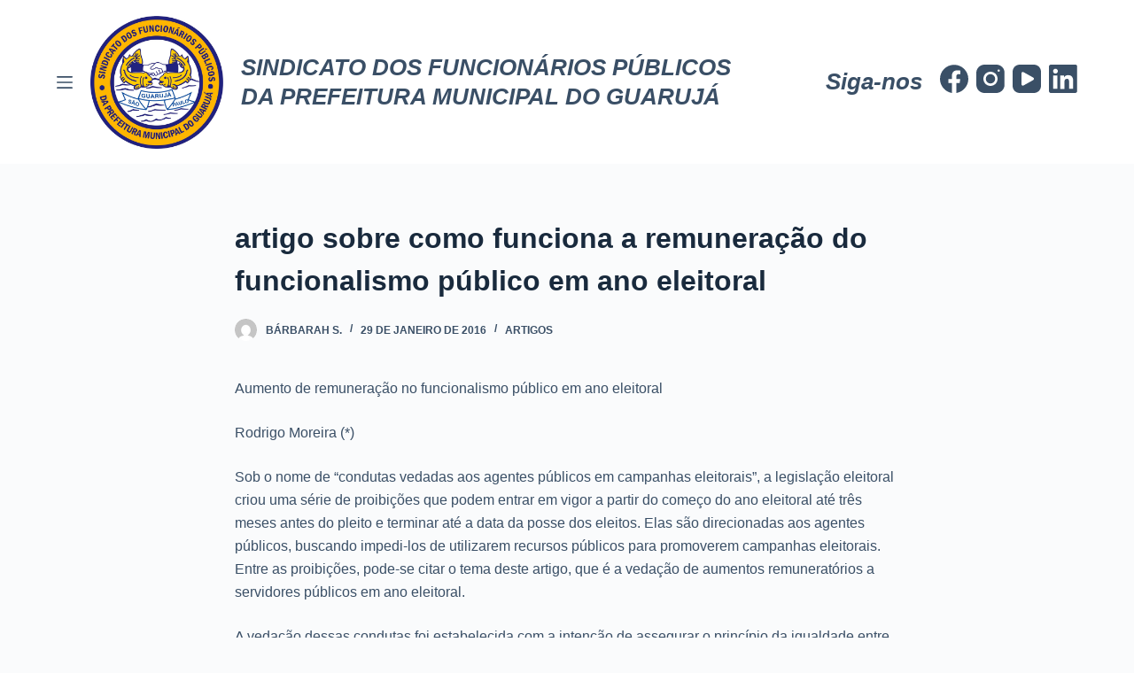

--- FILE ---
content_type: text/html; charset=UTF-8
request_url: https://sindservguaruja.org.br/3747-2/
body_size: 10654
content:

<!doctype html>
<html lang="pt-BR">
<head>
	
	<meta charset="UTF-8">
	<meta name="viewport" content="width=device-width, initial-scale=1, maximum-scale=5, viewport-fit=cover">
	<link rel="profile" href="https://gmpg.org/xfn/11">

	<title>artigo sobre como funciona a remuneração do funcionalismo público em ano eleitoral &#8211; SINDSERV Guarujá</title>
<meta name='robots' content='max-image-preview:large' />
<link rel='dns-prefetch' href='//s.w.org' />
<link rel="alternate" type="application/rss+xml" title="Feed para SINDSERV Guarujá &raquo;" href="https://sindservguaruja.org.br/feed/" />
<link rel="alternate" type="application/rss+xml" title="Feed de comentários para SINDSERV Guarujá &raquo;" href="https://sindservguaruja.org.br/comments/feed/" />
<link rel='stylesheet' id='blocksy-dynamic-global-css'  href='https://sindservguaruja.org.br/wp-content/uploads/blocksy/css/global.css?ver=60139' media='all' />
<link rel='stylesheet' id='wp-block-library-css'  href='https://sindservguaruja.org.br/wp-includes/css/dist/block-library/style.min.css?ver=5.8.12' media='all' />
<link rel='stylesheet' id='ct-main-styles-css'  href='https://sindservguaruja.org.br/wp-content/themes/blocksy/static/bundle/main.min.css?ver=1.8.5.1' media='all' />
<link rel='stylesheet' id='ct-page-title-styles-css'  href='https://sindservguaruja.org.br/wp-content/themes/blocksy/static/bundle/page-title.min.css?ver=1.8.5.1' media='all' />
<link rel='stylesheet' id='ct-back-to-top-styles-css'  href='https://sindservguaruja.org.br/wp-content/themes/blocksy/static/bundle/back-to-top.min.css?ver=1.8.5.1' media='all' />
<link rel='stylesheet' id='ct-elementor-styles-css'  href='https://sindservguaruja.org.br/wp-content/themes/blocksy/static/bundle/elementor-frontend.min.css?ver=1.8.5.1' media='all' />
<script src='https://sindservguaruja.org.br/wp-includes/js/jquery/jquery.min.js?ver=3.6.0' id='jquery-core-js'></script>
<script src='https://sindservguaruja.org.br/wp-includes/js/jquery/jquery-migrate.min.js?ver=3.3.2' id='jquery-migrate-js'></script>
<link rel="https://api.w.org/" href="https://sindservguaruja.org.br/wp-json/" /><link rel="alternate" type="application/json" href="https://sindservguaruja.org.br/wp-json/wp/v2/posts/3747" /><link rel="EditURI" type="application/rsd+xml" title="RSD" href="https://sindservguaruja.org.br/xmlrpc.php?rsd" />
<link rel="wlwmanifest" type="application/wlwmanifest+xml" href="https://sindservguaruja.org.br/wp-includes/wlwmanifest.xml" /> 
<meta name="generator" content="WordPress 5.8.12" />
<link rel="canonical" href="https://sindservguaruja.org.br/3747-2/" />
<link rel='shortlink' href='https://sindservguaruja.org.br/?p=3747' />
<link rel="alternate" type="application/json+oembed" href="https://sindservguaruja.org.br/wp-json/oembed/1.0/embed?url=https%3A%2F%2Fsindservguaruja.org.br%2F3747-2%2F" />
<link rel="alternate" type="text/xml+oembed" href="https://sindservguaruja.org.br/wp-json/oembed/1.0/embed?url=https%3A%2F%2Fsindservguaruja.org.br%2F3747-2%2F&#038;format=xml" />
<noscript><link rel='stylesheet' href='https://sindservguaruja.org.br/wp-content/themes/blocksy/static/bundle/no-scripts.min.css' type='text/css' /></noscript>
<style>.recentcomments a{display:inline !important;padding:0 !important;margin:0 !important;}</style><link rel="icon" href="https://sindservguaruja.org.br/wp-content/uploads/2021/08/cropped-logo-1-32x32.png" sizes="32x32" />
<link rel="icon" href="https://sindservguaruja.org.br/wp-content/uploads/2021/08/cropped-logo-1-192x192.png" sizes="192x192" />
<link rel="apple-touch-icon" href="https://sindservguaruja.org.br/wp-content/uploads/2021/08/cropped-logo-1-180x180.png" />
<meta name="msapplication-TileImage" content="https://sindservguaruja.org.br/wp-content/uploads/2021/08/cropped-logo-1-270x270.png" />
	</head>

<body class="post-template-default single single-post postid-3747 single-format-standard wp-custom-logo wp-embed-responsive elementor-default elementor-kit-6 ct-loading ct-elementor-default-template" data-link="type-2" data-prefix="single_blog_post" data-header="type-1:sticky" data-footer="type-1" itemscope="itemscope" itemtype="https://schema.org/Blog" >

<a class="skip-link show-on-focus" href="#main">
	Pular para o conteúdo</a>


<div id="main-container">
	<header id="header" class="ct-header" data-id="type-1" itemscope="" itemtype="https://schema.org/WPHeader" ><div data-device="desktop" ><div class="ct-sticky-container"><div data-sticky="shrink"><div data-row="middle" data-column-set="2" ><div class="ct-container" ><div data-column="start" data-placements="1" ><div data-items="primary" >
<a
	href="#offcanvas"
	class="ct-header-trigger"
	data-design="simple"
	data-label="right"
	aria-label="Menu"
	data-id="trigger" >

	<span class="ct-label ct-hidden-sm ct-hidden-md ct-hidden-lg">Menu</span>

	<svg
		class="ct-trigger ct-icon"
		width="18" height="14" viewBox="0 0 18 14"
		aria-label="Off-canvas trigger icon"
		data-type="type-1">

		<rect y="0.00" width="18" height="1.7" rx="1"/>
		<rect y="6.15" width="18" height="1.7" rx="1"/>
		<rect y="12.3" width="18" height="1.7" rx="1"/>
	</svg>

</a>

<div	class="site-branding"
	data-id="logo" 		itemscope="itemscope" itemtype="https://schema.org/Organization" >

			<a href="https://sindservguaruja.org.br/" class="site-logo-container" rel="home"><img width="1080" height="1080" src="https://sindservguaruja.org.br/wp-content/uploads/2025/02/309200869_515853497215957_5769910467040857074_n.jpg" class="default-logo" alt="SINDSERV Guarujá" loading="lazy" /></a>	
	</div>


<div
	class="ct-header-text "
	data-id="text" >
	<div class="entry-content">
		<p>SINDICATO DOS FUNCIONÁRIOS PÚBLICOS<br />DA PREFEITURA MUNICIPAL DO GUARUJÁ</p>	</div>
</div>
</div></div><div data-column="end" data-placements="1" ><div data-items="primary" >
<div
	class="ct-header-text "
	data-id="dtO-dH" >
	<div class="entry-content">
		<p>Siga-nos</p>	</div>
</div>

<div
	class="ct-header-socials "
	data-id="socials" >

	
		<div class="ct-social-box" data-icon-size="custom" data-color="custom" data-icons-type="simple" >
			
			
							
				<a href="https://www.facebook.com/SindicatoGuaruja/" data-network="facebook" aria-label="Facebook" >
					<span class="ct-icon-container" >
				<svg
				class="ct-icon"
				width="20px"
				height="20px"
				viewBox="0 0 20 20"
				aria-label="Facebook Icon">
					<path d="M20,10.1c0-5.5-4.5-10-10-10S0,4.5,0,10.1c0,5,3.7,9.1,8.4,9.9v-7H5.9v-2.9h2.5V7.9C8.4,5.4,9.9,4,12.2,4c1.1,0,2.2,0.2,2.2,0.2v2.5h-1.3c-1.2,0-1.6,0.8-1.6,1.6v1.9h2.8L13.9,13h-2.3v7C16.3,19.2,20,15.1,20,10.1z"/>
				</svg>
			</span><span class="ct-label" hidden="" >Facebook</span>				</a>
							
				<a href="https://www.instagram.com/sindicatoguaruja/?igsh=MXUwMzNycDFraWZsZg%3D%3D&amp;utm_source=qr#" data-network="instagram" aria-label="Instagram" >
					<span class="ct-icon-container" >
				<svg
				class="ct-icon"
				width="20"
				height="20"
				viewBox="0 0 20 20"
				aria-label="Instagram Icon">
					<circle cx="10" cy="10" r="3.3"/>
					<path d="M14.2,0H5.8C2.6,0,0,2.6,0,5.8v8.3C0,17.4,2.6,20,5.8,20h8.3c3.2,0,5.8-2.6,5.8-5.8V5.8C20,2.6,17.4,0,14.2,0zM10,15c-2.8,0-5-2.2-5-5s2.2-5,5-5s5,2.2,5,5S12.8,15,10,15z M15.8,5C15.4,5,15,4.6,15,4.2s0.4-0.8,0.8-0.8s0.8,0.4,0.8,0.8S16.3,5,15.8,5z"/>
				</svg>
			</span><span class="ct-label" hidden="" >Instagram</span>				</a>
							
				<a href="https://www.youtube.com/channel/UCD8SaHQuWyBau0m7cl4oXBg/featured" data-network="youtube" aria-label="YouTube" >
					<span class="ct-icon-container" >
				<svg
				class="ct-icon"
				width="20"
				height="20"
				viewbox="0 0 20 20"
				aria-label="YouTube Icon">
					<path d="M15,0H5C2.2,0,0,2.2,0,5v10c0,2.8,2.2,5,5,5h10c2.8,0,5-2.2,5-5V5C20,2.2,17.8,0,15,0z M14.5,10.9l-6.8,3.8c-0.1,0.1-0.3,0.1-0.5,0.1c-0.5,0-1-0.4-1-1l0,0V6.2c0-0.5,0.4-1,1-1c0.2,0,0.3,0,0.5,0.1l6.8,3.8c0.5,0.3,0.7,0.8,0.4,1.3C14.8,10.6,14.6,10.8,14.5,10.9z"/>
				</svg>
			</span><span class="ct-label" hidden="" >YouTube</span>				</a>
							
				<a href="#" data-network="linkedin" aria-label="LinkedIn" >
					<span class="ct-icon-container" >
				<svg
				class="ct-icon"
				width="20px"
				height="20px"
				viewBox="0 0 20 20"
				aria-label="LinkedIn Icon">
					<path d="M18.6,0H1.4C0.6,0,0,0.6,0,1.4v17.1C0,19.4,0.6,20,1.4,20h17.1c0.8,0,1.4-0.6,1.4-1.4V1.4C20,0.6,19.4,0,18.6,0z M6,17.1h-3V7.6h3L6,17.1L6,17.1zM4.6,6.3c-1,0-1.7-0.8-1.7-1.7s0.8-1.7,1.7-1.7c0.9,0,1.7,0.8,1.7,1.7C6.3,5.5,5.5,6.3,4.6,6.3z M17.2,17.1h-3v-4.6c0-1.1,0-2.5-1.5-2.5c-1.5,0-1.8,1.2-1.8,2.5v4.7h-3V7.6h2.8v1.3h0c0.4-0.8,1.4-1.5,2.8-1.5c3,0,3.6,2,3.6,4.5V17.1z"/>
				</svg>
			</span><span class="ct-label" hidden="" >LinkedIn</span>				</a>
			
			
					</div>

	
</div>
</div></div></div></div></div></div></div><div data-device="mobile" ><div class="ct-sticky-container"><div data-sticky="shrink"><div data-row="middle" data-column-set="3" ><div class="ct-container" ><div data-column="start" data-placements="1" ><div data-items="secondary" >
<a
	href="#offcanvas"
	class="ct-header-trigger"
	data-design="simple"
	data-label="right"
	aria-label="Menu"
	data-id="trigger" >

	<span class="ct-label ct-hidden-sm ct-hidden-md ct-hidden-lg">Menu</span>

	<svg
		class="ct-trigger ct-icon"
		width="18" height="14" viewBox="0 0 18 14"
		aria-label="Off-canvas trigger icon"
		data-type="type-1">

		<rect y="0.00" width="18" height="1.7" rx="1"/>
		<rect y="6.15" width="18" height="1.7" rx="1"/>
		<rect y="12.3" width="18" height="1.7" rx="1"/>
	</svg>

</a>
</div></div><div data-column="middle" ><div data-items="" >
<div	class="site-branding"
	data-id="logo" 		itemscope="itemscope" itemtype="https://schema.org/Organization" >

			<a href="https://sindservguaruja.org.br/" class="site-logo-container" rel="home"><img width="1080" height="1080" src="https://sindservguaruja.org.br/wp-content/uploads/2025/02/309200869_515853497215957_5769910467040857074_n.jpg" class="default-logo" alt="SINDSERV Guarujá" loading="lazy" /></a>	
	</div>

</div></div><div data-column="end" ></div></div></div></div></div><div data-row="bottom" data-column-set="1" ><div class="ct-container-fluid" ><div data-column="middle" ><div data-items="" >
<div
	class="ct-header-text "
	data-id="text" >
	<div class="entry-content">
		<p>SINDICATO DOS FUNCIONÁRIOS PÚBLICOS<br />DA PREFEITURA MUNICIPAL DO GUARUJÁ</p>	</div>
</div>
</div></div></div></div></div></header>
	<main id="main" class="site-main hfeed" itemscope="itemscope" itemtype="https://schema.org/CreativeWork" >

		
	<div
		class="ct-container-full"
				data-content="narrow"		data-vertical-spacing="top:bottom">

		
		
	<article
		id="post-3747"
		class="post-3747 post type-post status-publish format-standard has-post-thumbnail hentry category-artigos">

		
<div class="hero-section" data-type="type-1" >
	<header class="entry-header">
		<h1 class="page-title" title="artigo sobre como funciona a remuneração do funcionalismo público em ano eleitoral" itemprop="headline" >artigo sobre como funciona a remuneração do funcionalismo público em ano eleitoral</h1><ul class="entry-meta" data-type="simple:slash"  ><li class="meta-author" itemprop="name" ><a href="https://sindservguaruja.org.br/author/marina/" tabindex="-1" class="ct-image-container-static ct-lazy"><img data-ct-lazy="https://secure.gravatar.com/avatar/a0bb96ea27863d6eaaeac02e62b05905?s=50&d=mm&r=g" data-object-fit="~" width="25" height="25" style="height:25px" alt="Imagem padrão" ><noscript><img src="https://secure.gravatar.com/avatar/a0bb96ea27863d6eaaeac02e62b05905?s=50&d=mm&r=g" data-object-fit="~" width="25" height="25" style="height:25px" alt="Imagem padrão" ></noscript></a><a class="ct-meta-element-author" href="https://sindservguaruja.org.br/author/marina/" title="Posts de Bárbarah S." rel="author" itemprop="author" >Bárbarah S.</a></li><li class="meta-date" itemprop="datePublished" ><time class="ct-meta-element-date" datetime="2016-01-29T15:52:56-02:00" >29 de janeiro de 2016</time></li><li class="meta-categories" data-type="simple"><a href="https://sindservguaruja.org.br/category/artigos/" rel="tag" class="ct-term-3" >Artigos</a></li></ul>	</header>
</div>

		
		
		<div class="entry-content">
			<p>Aumento de remuneração no funcionalismo público em ano eleitoral</p>
<p>Rodrigo Moreira (*)</p>
<p>Sob o nome de “condutas vedadas aos agentes públicos em campanhas eleitorais”, a legislação eleitoral criou uma série de proibições que podem entrar em vigor a partir do começo do ano eleitoral até três meses antes do pleito e terminar até a data da posse dos eleitos. Elas são direcionadas aos agentes públicos, buscando impedi-los de utilizarem recursos públicos para promoverem campanhas eleitorais. Entre as proibições, pode-se citar o tema deste artigo, que é a vedação de aumentos remuneratórios a servidores públicos em ano eleitoral.</p>
<p>A vedação dessas condutas foi estabelecida com a intenção de assegurar o princípio da igualdade entre os candidatos que disputam as eleições. A título de exemplo, é proibido a esses agentes utilizar imóveis públicos, materiais ou serviços custeados pelo Estado ou ceder servidores  para qualquer finalidade ligada a eleições. Diante dos exemplos, percebe-se claramente que o uso de qualquer dos recursos citados pode afetar gravemente o resultado das eleições, desnivelando os candidatos.</p>
<p>A utilização de qualquer tipo de recurso público deve ser destinada a finalidades públicas, ou seja, esses recursos não devem ser gastos com interesses particulares, como campanhas eleitorais, por exemplo. Com base nesse motivo, existem as vedações acima comentadas. Caso um administrador utilize verba pública para promover uma campanha eleitoral, certamente estará utilizando-a ilegitimamente, pois as campanhas sempre serão de interesse particular, e as verbas públicas sempre serão de interesse público.</p>
<p>Em alguns casos, o gestor não utiliza os recursos públicos diretamente com finalidades eleitorais, entretanto, a legislação presume que isso tenha ocorrido. É o caso dos aumentos de remuneração concedidos a servidores públicos em anos eleitorais. Esse dinheiro não vai diretamente para uma campanha eleitoral, todavia, pode influenciar significativamente o resultado das eleições, dependendo do tamanho da classe de servidores beneficiada. Um servidor público, após um recente aumento remuneratório, potencialmente será influenciado no momento de votar, caso o governante que o favoreceu esteja concorrendo à reeleição.</p>
<p>Dessa forma, a legislação proíbe que no período de 180 dias antes das eleições até o dia da posse dos candidatos eleitos haja aumento de remuneração para o funcionalismo público, a fim de evitar que o eleitor seja influenciado. Por óbvio, nem sempre que se deseje conceder aumentos de remuneração haverá interesse eleitoral, no entanto, a lei presume assim. Os aumentos concedidos nesse período, ainda que não sejam destinados a influenciar o resultado das eleições, serão vedados, a fim de garantir a igualdade entre os candidatos.</p>
<p>Todavia, a proibição não é tão rígida, visto que a lei ainda permite o reajuste remuneratório em ano eleitoral, quando for implementado apenas para recompor a perda do poder aquisitivo durante esse ano. A inflação não deixa de corroer nosso poder de compra pelo simples fato de estarmos em ano de eleições. Diante disso, o aumento concedido para recompô-lo é permitido pela legislação.</p>
<p>Essa conduta vedada aos agentes públicos chama a atenção nesse período, visto que estamos em ano eleitoral e que o início da proibição (estabelecido no inciso VIII do art. 73 da Lei nº 9.504/1997) está bastante próximo – ocorrerá no dia 8 de abril de 2014.<br />
Nesse contexto, o agente público não deve descumprir essas determinações, sob pena de estar sujeito às punições da lei, que são um tanto quanto severas. Entre elas, há a suspensão imediata da conduta vedada, a multa, a possibilidade de cassação do registro de candidatura ou do diploma e a aplicação de Lei de Improbidade Administrativa (Lei nº 8.429/1992) ao agente público infrator.</p>
<p>A legislação define agente público como quem exerce, ainda que transitoriamente ou sem remuneração, por eleição, nomeação, designação, contratação ou qualquer outra forma de investidura ou vínculo, mandato, cargo, emprego ou função nos órgãos ou entidades da administração pública direta, indireta ou fundacional.</p>
<p>Percebe-se, nesses casos, o foco dado pelo legislador aos agentes públicos. A lei estabelece que tais condutas são vedadas a eles, no entanto, as consequências legais do descumprimento podem atingir não apenas a eles, mas também a qualquer pessoa que se beneficie dessas condutas. A lei trata diretamente de agentes públicos, pois nenhuma das vedações pode ser implementada sem a presença de um desses agentes, contudo, isso não significa que outras pessoas não possam se beneficiar da medida. Os reflexos de uma conduta vedada podem gerar benefícios à candidatura de pessoas que não são agentes públicos e, por esse motivo, as punições podem ir além da pessoa do gestor público para também atingir o beneficiário.</p>
<p>A primeira medida legal a ser tomada contra as condutas vedadas é a suspensão imediata da própria conduta ilegal. Nesse caso, então, o aumento remuneratório concedido fora dos padrões permitidos deve ser suspenso imediatamente, com a intenção de evitar sua influência nas eleições seguintes. Os aumentos de remuneração no serviço público são concedidos apenas por meio de lei, o que implica dizer que essa medida afetará diretamente a aplicabilidade de uma lei.</p>
<p>Outra possível medida é a multa, que pode ser aplicada tanto contra o responsável pela prática da conduta vedada quanto contra o partido, a coligação ou o candidato beneficiado. A legislação determina que essa multa pode variar entre cinco e cem mil Ufirs e que deverá ser duplicada a cada reincidência. Esse é um típico caso em que a punição atinge não só o agente público, como também o beneficiário da conduta vedada.</p>
<p>A cassação do registro de candidatura ou do diploma certamente atingirá o candidato, seja na condição de agente público infrator, seja na condição de beneficiário da conduta do agente público. Portanto, o candidato não tem a possibilidade de alegar que – apesar de ter se beneficiado do ato – não foi o praticante da conduta vedada. Nesse momento, não importa quem levou a conduta a efeito, mas sim quem se beneficiou dela.</p>
<p>Por último e talvez a mais severa das punições, a aplicabilidade da Lei de Improbidade Administrativa – Lei nº 8.429/1992. As sanções da Lei Eleitoral não excluem a responsabilização pela improbidade administrativa do gestor público infrator. De certo modo, essa é uma disposição desnecessária, pois a legislação eleitoral não exclui a aplicabilidade dos outros ramos do Direito, isto é, as condutas não deixam de ser crimes ou infrações administrativas pelo simples fato de já estarem sendo punidas eleitoralmente. Portanto, esse ponto indica mais um preciosismo do legislador do que uma ampliação das penalidades possíveis. A referida lei possibilita as seguintes penalidades: ressarcimento integral do dano, quando houver; perda da função pública; suspensão dos direitos políticos de três a cinco anos; pagamento de multa civil de até cem vezes o valor da remuneração percebida pelo agente; e proibição de contratar com o poder público ou receber benefícios ou incentivos fiscais ou creditícios, direta ou indiretamente, ainda que por intermédio de pessoa jurídica da qual seja sócio majoritário, pelo prazo de três anos. Dessa forma, a improbidade administrativa pune com rigor o gestor público ímprobo. A legislação eleitoral, nesse ponto, inovou apenas no momento em que afirma que as condutas vedadas serão sempre um único tipo de ato de improbidade administrativa: os que atentam contra os princípios da administração pública.</p>
<p>Além das penalidades acima citadas, o partido infrator deverá ser excluído do rateio do Fundo Partidário na parte referente à multa mencionada acima. As multas eleitorais pagas são revertidas ao Fundo, que é dividido entre todos os partidos políticos, contudo, não seria nada lógico que o dinheiro da multa retornasse ao partido infrator por meio da distribuição desse Fundo, ainda que esse seja um retorno parcial. Assim, o partido infrator, condenado ao pagamento de uma multa pelo fato de ter descumprido a legislação eleitoral, não deve receber esse dinheiro de volta.</p>
<p>Essa é uma proibição bastante rigorosa em anos eleitorais e deve ser observada pelos gestores públicos a partir do início de abril, a fim de assegurar a igualdade entre os candidatos e evitar as consequências legais do descumprimento dessa determinação legal.</p>
<p>________________________________________<br />
(*) o autor é bacharel em direito, servidor do Tribunal Superior Eleitoral, lotado na Escola Judiciária Eleitoral</p>
<p>Fonte: http://www.tse.jus.br/institucional/escola-judiciaria-eleitoral/revistas-da-eje/artigos/revista-eletronica-eje-n.-2-ano-4/aumento-de-remuneracao-no-funcionalismo-publico-em-ano-eleitoral</p>
<p>&nbsp;</p>
		</div>

		
		
		
		
	</article>

	
		
			</div>


		<div class="ct-related-posts-container">
		<div class="ct-container">
	
		<div class="ct-related-posts" data-layout="grid">
			<h3 class="ct-block-title">
				Posts relacionados			</h3>

							
				<article itemscope="itemscope" itemtype="https://schema.org/CreativeWork" >
					<a class="ct-image-container ct-lazy" href="https://sindservguaruja.org.br/agencia-de-vicente-de-carvalho-oferece-atendimento-personalizado-para-socios-do-sindserv/" aria-label="Agência de Vicente de Carvalho oferece atendimento personalizado para sócios do Sindserv." tabindex="-1"><img width="225" height="300" class="attachment-medium size-medium wp-post-image" alt="" loading="lazy" sizes="(max-width: 225px) 100vw, 225px" data-ct-lazy="https://sindservguaruja.org.br/wp-content/uploads/2021/12/241048716_6032479023492523_8501098477238522686_n-1-225x300.jpg" data-ct-lazy-set="https://sindservguaruja.org.br/wp-content/uploads/2021/12/241048716_6032479023492523_8501098477238522686_n-1-225x300.jpg 225w, https://sindservguaruja.org.br/wp-content/uploads/2021/12/241048716_6032479023492523_8501098477238522686_n-1.jpg 768w" data-object-fit="~" itemprop="image" title="" /><noscript><img width="225" height="300" src="https://sindservguaruja.org.br/wp-content/uploads/2021/12/241048716_6032479023492523_8501098477238522686_n-1-225x300.jpg" class="attachment-medium size-medium wp-post-image" alt="" loading="lazy" srcset="https://sindservguaruja.org.br/wp-content/uploads/2021/12/241048716_6032479023492523_8501098477238522686_n-1-225x300.jpg 225w, https://sindservguaruja.org.br/wp-content/uploads/2021/12/241048716_6032479023492523_8501098477238522686_n-1.jpg 768w" sizes="(max-width: 225px) 100vw, 225px" /></noscript><span class="ct-ratio" style="padding-bottom: 100%"></span></a>
											<h3 class="related-entry-title" itemprop="name" >
							<a href="https://sindservguaruja.org.br/agencia-de-vicente-de-carvalho-oferece-atendimento-personalizado-para-socios-do-sindserv/" itemprop="url" >Agência de Vicente de Carvalho oferece atendimento personalizado para sócios do Sindserv.</a>
						</h3>
					
									</article>
							
				<article itemscope="itemscope" itemtype="https://schema.org/CreativeWork" >
					
											<h3 class="related-entry-title" itemprop="name" >
							<a href="https://sindservguaruja.org.br/acao-promovida-pelo-sindserv-contesta-o-congelamento-de-direitos-dos-servidores/" itemprop="url" >Ação promovida pelo Sindserv contesta o congelamento de direitos dos servidores</a>
						</h3>
					
									</article>
							
				<article itemscope="itemscope" itemtype="https://schema.org/CreativeWork" >
					<a class="ct-image-container ct-lazy" href="https://sindservguaruja.org.br/eja-na-mira/" aria-label="EJA na mira" tabindex="-1"><img width="300" height="300" class="attachment-medium size-medium wp-post-image" alt="" loading="lazy" sizes="(max-width: 300px) 100vw, 300px" data-ct-lazy="https://sindservguaruja.org.br/wp-content/uploads/2021/10/eja-300x300.jpg" data-ct-lazy-set="https://sindservguaruja.org.br/wp-content/uploads/2021/10/eja-300x300.jpg 300w, https://sindservguaruja.org.br/wp-content/uploads/2021/10/eja-1019x1024.jpg 1019w, https://sindservguaruja.org.br/wp-content/uploads/2021/10/eja-150x150.jpg 150w, https://sindservguaruja.org.br/wp-content/uploads/2021/10/eja.jpg 1274w" data-object-fit="~" itemprop="image" title="" /><noscript><img width="300" height="300" src="https://sindservguaruja.org.br/wp-content/uploads/2021/10/eja-300x300.jpg" class="attachment-medium size-medium wp-post-image" alt="" loading="lazy" srcset="https://sindservguaruja.org.br/wp-content/uploads/2021/10/eja-300x300.jpg 300w, https://sindservguaruja.org.br/wp-content/uploads/2021/10/eja-1019x1024.jpg 1019w, https://sindservguaruja.org.br/wp-content/uploads/2021/10/eja-150x150.jpg 150w, https://sindservguaruja.org.br/wp-content/uploads/2021/10/eja.jpg 1274w" sizes="(max-width: 300px) 100vw, 300px" /></noscript><span class="ct-ratio" style="padding-bottom: 100%"></span></a>
											<h3 class="related-entry-title" itemprop="name" >
							<a href="https://sindservguaruja.org.br/eja-na-mira/" itemprop="url" >EJA na mira</a>
						</h3>
					
									</article>
					</div>

			</div>
	</div>
	
		</main>

	<footer class="ct-footer" data-id="type-1" itemscope="" itemtype="https://schema.org/WPFooter" ><div data-row="middle" ><div class="ct-container" ><div data-column="widget-area-1" ><div class="ct-widget widget_block widget_media_image" id="block-3">
<div class="wp-block-image"><figure class="aligncenter size-full is-resized"><img loading="lazy" src="http://atos319.com.br/sindservguaruja/wp-content/uploads/2021/08/cropped-logo-1.png" alt="" class="wp-image-15" width="180" height="180" srcset="https://sindservguaruja.org.br/wp-content/uploads/2021/08/cropped-logo-1.png 512w, https://sindservguaruja.org.br/wp-content/uploads/2021/08/cropped-logo-1-300x300.png 300w, https://sindservguaruja.org.br/wp-content/uploads/2021/08/cropped-logo-1-150x150.png 150w, https://sindservguaruja.org.br/wp-content/uploads/2021/08/cropped-logo-1-270x270.png 270w, https://sindservguaruja.org.br/wp-content/uploads/2021/08/cropped-logo-1-192x192.png 192w, https://sindservguaruja.org.br/wp-content/uploads/2021/08/cropped-logo-1-180x180.png 180w, https://sindservguaruja.org.br/wp-content/uploads/2021/08/cropped-logo-1-32x32.png 32w" sizes="(max-width: 180px) 100vw, 180px" /></figure></div>
</div></div><div data-column="widget-area-2" ><div class="ct-widget widget_block widget_text" id="block-17">
<p><strong>Sindicato dos Funcionários Públicos da Prefeitura Municipal de Guarujá</strong></p>
</div><div class="ct-widget widget_block widget_text" id="block-18">
<p>R. Rua Manoel Hipólito do Rego, 84 - Jardim Boa Esperanca (Vicente de Carvalho), Guarujá - SP, 11470-200</p>
</div></div><div data-column="widget-area-3" ><div class="ct-widget widget_block widget_text" id="block-11">
<p><strong>Contato:</strong> <br>secretaria@sindservguaruja.org.br<br>Secretaria de Atendimento:<br>(13) 3383 1122 / (13) 3383 1014 / (13) 97418-6023</p>
</div></div><div data-column="logo" >
<div	class="site-branding"
	data-id="logo" 		itemscope="itemscope" itemtype="https://schema.org/Organization" >

			<a href="https://sindservguaruja.org.br/" class="site-logo-container" rel="home"><img width="540" height="568" src="https://sindservguaruja.org.br/wp-content/uploads/2021/10/fesspmesp-seeklogo.com_.png" class="default-logo wp-post-image" alt="SINDSERV Guarujá" loading="lazy" /></a>	
	</div>

</div></div></div><div data-row="bottom" ><div class="ct-container" data-columns-divider="md:sm" ><div data-column="copyright" >
<div
	class="ct-footer-copyright"
	data-id="copyright" >

	<p>Todos os direitos reservados 2026 SINDSERV Guarujá</p></div>
</div></div></div></footer></div>

<div class="ct-drawer-canvas"><div id="offcanvas" class="ct-panel ct-header" data-behaviour="left-side" ><section>
		<div class="ct-panel-actions">
			<span class="ct-close-button">
				<svg class="ct-icon" width="12" height="12" viewBox="0 0 15 15">
					<path d="M1 15a1 1 0 01-.71-.29 1 1 0 010-1.41l5.8-5.8-5.8-5.8A1 1 0 011.7.29l5.8 5.8 5.8-5.8a1 1 0 011.41 1.41l-5.8 5.8 5.8 5.8a1 1 0 01-1.41 1.41l-5.8-5.8-5.8 5.8A1 1 0 011 15z"/>
				</svg>
			</span>
		</div>
		<div class="ct-panel-content" data-device="desktop" >
<div
	class="ct-header-socials "
	data-id="EFOc62" >

	
		<div class="ct-social-box" data-icon-size="custom" data-color="custom" data-icons-type="simple" >
			
			
							
				<a href="https://www.facebook.com/SindicatoGuaruja/" data-network="facebook" aria-label="Facebook" >
					<span class="ct-icon-container" >
				<svg
				class="ct-icon"
				width="20px"
				height="20px"
				viewBox="0 0 20 20"
				aria-label="Facebook Icon">
					<path d="M20,10.1c0-5.5-4.5-10-10-10S0,4.5,0,10.1c0,5,3.7,9.1,8.4,9.9v-7H5.9v-2.9h2.5V7.9C8.4,5.4,9.9,4,12.2,4c1.1,0,2.2,0.2,2.2,0.2v2.5h-1.3c-1.2,0-1.6,0.8-1.6,1.6v1.9h2.8L13.9,13h-2.3v7C16.3,19.2,20,15.1,20,10.1z"/>
				</svg>
			</span><span class="ct-label" hidden="" >Facebook</span>				</a>
							
				<a href="#" data-network="twitter" aria-label="Twitter" >
					<span class="ct-icon-container" >
				<svg
				class="ct-icon"
				width="20px"
				height="20px"
				viewBox="0 0 20 20"
				aria-label="Twitter Icon">
					<path d="M20,3.8c-0.7,0.3-1.5,0.5-2.4,0.6c0.8-0.5,1.5-1.3,1.8-2.3c-0.8,0.5-1.7,0.8-2.6,1c-0.7-0.8-1.8-1.3-3-1.3c-2.3,0-4.1,1.8-4.1,4.1c0,0.3,0,0.6,0.1,0.9C6.4,6.7,3.4,5.1,1.4,2.6C1,3.2,0.8,3.9,0.8,4.7c0,1.4,0.7,2.7,1.8,3.4C2,8.1,1.4,7.9,0.8,7.6c0,0,0,0,0,0.1c0,2,1.4,3.6,3.3,4c-0.3,0.1-0.7,0.1-1.1,0.1c-0.3,0-0.5,0-0.8-0.1c0.5,1.6,2,2.8,3.8,2.8c-1.4,1.1-3.2,1.8-5.1,1.8c-0.3,0-0.7,0-1-0.1c1.8,1.2,4,1.8,6.3,1.8c7.5,0,11.7-6.3,11.7-11.7c0-0.2,0-0.4,0-0.5C18.8,5.3,19.4,4.6,20,3.8z"/>
				</svg>
			</span><span class="ct-label" hidden="" >Twitter</span>				</a>
							
				<a href="https://www.instagram.com/sindicatoguaruja/?igsh=MXUwMzNycDFraWZsZg%3D%3D&amp;utm_source=qr#" data-network="instagram" aria-label="Instagram" >
					<span class="ct-icon-container" >
				<svg
				class="ct-icon"
				width="20"
				height="20"
				viewBox="0 0 20 20"
				aria-label="Instagram Icon">
					<circle cx="10" cy="10" r="3.3"/>
					<path d="M14.2,0H5.8C2.6,0,0,2.6,0,5.8v8.3C0,17.4,2.6,20,5.8,20h8.3c3.2,0,5.8-2.6,5.8-5.8V5.8C20,2.6,17.4,0,14.2,0zM10,15c-2.8,0-5-2.2-5-5s2.2-5,5-5s5,2.2,5,5S12.8,15,10,15z M15.8,5C15.4,5,15,4.6,15,4.2s0.4-0.8,0.8-0.8s0.8,0.4,0.8,0.8S16.3,5,15.8,5z"/>
				</svg>
			</span><span class="ct-label" hidden="" >Instagram</span>				</a>
			
			
					</div>

	
</div>

<nav class="mobile-menu has-submenu" data-id="mobile-menu" data-type="type-1" >
	<ul id="menu-menu-principal-1" class=""><li class="menu-item menu-item-type-post_type menu-item-object-page menu-item-home menu-item-99"><a href="https://sindservguaruja.org.br/" data-ps2id-api="true">Início</a></li>
<li class="menu-item menu-item-type-post_type menu-item-object-page menu-item-has-children menu-item-100"><a href="https://sindservguaruja.org.br/quem-somos/" data-ps2id-api="true">Quem somos<span class="child-indicator" aria-label="Menu dropdown indicator"><svg width="8" height="8" viewBox="0 0 15 15" aria-label="Menu dropdown icon"><path d="M2.1,3.2l5.4,5.4l5.4-5.4L15,4.3l-7.5,7.5L0,4.3L2.1,3.2z"/></svg></span></a>
<ul class="sub-menu">
	<li class="menu-item menu-item-type-post_type menu-item-object-page menu-item-311"><a href="https://sindservguaruja.org.br/diretoria/" data-ps2id-api="true">Diretoria</a></li>
</ul>
</li>
<li class="menu-item menu-item-type-custom menu-item-object-custom menu-item-has-children menu-item-98"><a href="#" data-ps2id-api="true">Serviços e Benefícios<span class="child-indicator" aria-label="Menu dropdown indicator"><svg width="8" height="8" viewBox="0 0 15 15" aria-label="Menu dropdown icon"><path d="M2.1,3.2l5.4,5.4l5.4-5.4L15,4.3l-7.5,7.5L0,4.3L2.1,3.2z"/></svg></span></a>
<ul class="sub-menu">
	<li class="menu-item menu-item-type-post_type menu-item-object-page menu-item-117"><a href="https://sindservguaruja.org.br/atendimentos-de-saude/" data-ps2id-api="true">Atendimentos de Saúde</a></li>
	<li class="menu-item menu-item-type-post_type menu-item-object-page menu-item-116"><a href="https://sindservguaruja.org.br/desconto-para-associados/" data-ps2id-api="true">Desconto para associados</a></li>
	<li class="menu-item menu-item-type-post_type menu-item-object-page menu-item-235"><a href="https://sindservguaruja.org.br/plano-odontologico/" data-ps2id-api="true">Plano Odontológico</a></li>
	<li class="menu-item menu-item-type-post_type menu-item-object-page menu-item-236"><a href="https://sindservguaruja.org.br/departamento-juridico/" data-ps2id-api="true">Departamento Jurídico</a></li>
	<li class="menu-item menu-item-type-post_type menu-item-object-page menu-item-237"><a href="https://sindservguaruja.org.br/plano-de-saude/" data-ps2id-api="true">Plano de Saúde</a></li>
</ul>
</li>
<li class="menu-item menu-item-type-custom menu-item-object-custom menu-item-has-children menu-item-101"><a href="#" data-ps2id-api="true">Mídia<span class="child-indicator" aria-label="Menu dropdown indicator"><svg width="8" height="8" viewBox="0 0 15 15" aria-label="Menu dropdown icon"><path d="M2.1,3.2l5.4,5.4l5.4-5.4L15,4.3l-7.5,7.5L0,4.3L2.1,3.2z"/></svg></span></a>
<ul class="sub-menu">
	<li class="menu-item menu-item-type-post_type menu-item-object-page menu-item-238"><a href="https://sindservguaruja.org.br/videos/" data-ps2id-api="true">Vídeos</a></li>
	<li class="menu-item menu-item-type-post_type menu-item-object-page menu-item-849"><a href="https://sindservguaruja.org.br/galeria-de-fotos/" data-ps2id-api="true">Galeria de fotos</a></li>
</ul>
</li>
<li class="menu-item menu-item-type-post_type menu-item-object-page menu-item-239"><a href="https://sindservguaruja.org.br/documentos/" data-ps2id-api="true">Documentos</a></li>
<li class="menu-item menu-item-type-post_type menu-item-object-page menu-item-240"><a href="https://sindservguaruja.org.br/noticias/" data-ps2id-api="true">Notícias</a></li>
</ul></nav>
</div><div class="ct-panel-content" data-device="mobile" >
<nav class="mobile-menu has-submenu" data-id="mobile-menu" data-type="type-1" >
	<ul id="menu-menu-principal" class=""><li id="menu-item-99" class="menu-item menu-item-type-post_type menu-item-object-page menu-item-home menu-item-99"><a href="https://sindservguaruja.org.br/" data-ps2id-api="true">Início</a></li>
<li id="menu-item-100" class="menu-item menu-item-type-post_type menu-item-object-page menu-item-has-children menu-item-100"><a href="https://sindservguaruja.org.br/quem-somos/" data-ps2id-api="true">Quem somos<span class="child-indicator" aria-label="Menu dropdown indicator"><svg width="8" height="8" viewBox="0 0 15 15" aria-label="Menu dropdown icon"><path d="M2.1,3.2l5.4,5.4l5.4-5.4L15,4.3l-7.5,7.5L0,4.3L2.1,3.2z"/></svg></span></a>
<ul class="sub-menu">
	<li id="menu-item-311" class="menu-item menu-item-type-post_type menu-item-object-page menu-item-311"><a href="https://sindservguaruja.org.br/diretoria/" data-ps2id-api="true">Diretoria</a></li>
</ul>
</li>
<li id="menu-item-98" class="menu-item menu-item-type-custom menu-item-object-custom menu-item-has-children menu-item-98"><a href="#" data-ps2id-api="true">Serviços e Benefícios<span class="child-indicator" aria-label="Menu dropdown indicator"><svg width="8" height="8" viewBox="0 0 15 15" aria-label="Menu dropdown icon"><path d="M2.1,3.2l5.4,5.4l5.4-5.4L15,4.3l-7.5,7.5L0,4.3L2.1,3.2z"/></svg></span></a>
<ul class="sub-menu">
	<li id="menu-item-117" class="menu-item menu-item-type-post_type menu-item-object-page menu-item-117"><a href="https://sindservguaruja.org.br/atendimentos-de-saude/" data-ps2id-api="true">Atendimentos de Saúde</a></li>
	<li id="menu-item-116" class="menu-item menu-item-type-post_type menu-item-object-page menu-item-116"><a href="https://sindservguaruja.org.br/desconto-para-associados/" data-ps2id-api="true">Desconto para associados</a></li>
	<li id="menu-item-235" class="menu-item menu-item-type-post_type menu-item-object-page menu-item-235"><a href="https://sindservguaruja.org.br/plano-odontologico/" data-ps2id-api="true">Plano Odontológico</a></li>
	<li id="menu-item-236" class="menu-item menu-item-type-post_type menu-item-object-page menu-item-236"><a href="https://sindservguaruja.org.br/departamento-juridico/" data-ps2id-api="true">Departamento Jurídico</a></li>
	<li id="menu-item-237" class="menu-item menu-item-type-post_type menu-item-object-page menu-item-237"><a href="https://sindservguaruja.org.br/plano-de-saude/" data-ps2id-api="true">Plano de Saúde</a></li>
</ul>
</li>
<li id="menu-item-101" class="menu-item menu-item-type-custom menu-item-object-custom menu-item-has-children menu-item-101"><a href="#" data-ps2id-api="true">Mídia<span class="child-indicator" aria-label="Menu dropdown indicator"><svg width="8" height="8" viewBox="0 0 15 15" aria-label="Menu dropdown icon"><path d="M2.1,3.2l5.4,5.4l5.4-5.4L15,4.3l-7.5,7.5L0,4.3L2.1,3.2z"/></svg></span></a>
<ul class="sub-menu">
	<li id="menu-item-238" class="menu-item menu-item-type-post_type menu-item-object-page menu-item-238"><a href="https://sindservguaruja.org.br/videos/" data-ps2id-api="true">Vídeos</a></li>
	<li id="menu-item-849" class="menu-item menu-item-type-post_type menu-item-object-page menu-item-849"><a href="https://sindservguaruja.org.br/galeria-de-fotos/" data-ps2id-api="true">Galeria de fotos</a></li>
</ul>
</li>
<li id="menu-item-239" class="menu-item menu-item-type-post_type menu-item-object-page menu-item-239"><a href="https://sindservguaruja.org.br/documentos/" data-ps2id-api="true">Documentos</a></li>
<li id="menu-item-240" class="menu-item menu-item-type-post_type menu-item-object-page menu-item-240"><a href="https://sindservguaruja.org.br/noticias/" data-ps2id-api="true">Notícias</a></li>
</ul></nav>

<div
	class="ct-header-socials "
	data-id="socials" >

	
		<div class="ct-social-box" data-icon-size="custom" data-color="custom" data-icons-type="simple" >
			
			
							
				<a href="https://www.facebook.com/SindicatoGuaruja/" data-network="facebook" aria-label="Facebook" >
					<span class="ct-icon-container" >
				<svg
				class="ct-icon"
				width="20px"
				height="20px"
				viewBox="0 0 20 20"
				aria-label="Facebook Icon">
					<path d="M20,10.1c0-5.5-4.5-10-10-10S0,4.5,0,10.1c0,5,3.7,9.1,8.4,9.9v-7H5.9v-2.9h2.5V7.9C8.4,5.4,9.9,4,12.2,4c1.1,0,2.2,0.2,2.2,0.2v2.5h-1.3c-1.2,0-1.6,0.8-1.6,1.6v1.9h2.8L13.9,13h-2.3v7C16.3,19.2,20,15.1,20,10.1z"/>
				</svg>
			</span><span class="ct-label" hidden="" >Facebook</span>				</a>
							
				<a href="https://www.instagram.com/sindicatoguaruja/?igsh=MXUwMzNycDFraWZsZg%3D%3D&amp;utm_source=qr#" data-network="instagram" aria-label="Instagram" >
					<span class="ct-icon-container" >
				<svg
				class="ct-icon"
				width="20"
				height="20"
				viewBox="0 0 20 20"
				aria-label="Instagram Icon">
					<circle cx="10" cy="10" r="3.3"/>
					<path d="M14.2,0H5.8C2.6,0,0,2.6,0,5.8v8.3C0,17.4,2.6,20,5.8,20h8.3c3.2,0,5.8-2.6,5.8-5.8V5.8C20,2.6,17.4,0,14.2,0zM10,15c-2.8,0-5-2.2-5-5s2.2-5,5-5s5,2.2,5,5S12.8,15,10,15z M15.8,5C15.4,5,15,4.6,15,4.2s0.4-0.8,0.8-0.8s0.8,0.4,0.8,0.8S16.3,5,15.8,5z"/>
				</svg>
			</span><span class="ct-label" hidden="" >Instagram</span>				</a>
							
				<a href="https://www.youtube.com/channel/UCD8SaHQuWyBau0m7cl4oXBg/featured" data-network="youtube" aria-label="YouTube" >
					<span class="ct-icon-container" >
				<svg
				class="ct-icon"
				width="20"
				height="20"
				viewbox="0 0 20 20"
				aria-label="YouTube Icon">
					<path d="M15,0H5C2.2,0,0,2.2,0,5v10c0,2.8,2.2,5,5,5h10c2.8,0,5-2.2,5-5V5C20,2.2,17.8,0,15,0z M14.5,10.9l-6.8,3.8c-0.1,0.1-0.3,0.1-0.5,0.1c-0.5,0-1-0.4-1-1l0,0V6.2c0-0.5,0.4-1,1-1c0.2,0,0.3,0,0.5,0.1l6.8,3.8c0.5,0.3,0.7,0.8,0.4,1.3C14.8,10.6,14.6,10.8,14.5,10.9z"/>
				</svg>
			</span><span class="ct-label" hidden="" >YouTube</span>				</a>
							
				<a href="#" data-network="linkedin" aria-label="LinkedIn" >
					<span class="ct-icon-container" >
				<svg
				class="ct-icon"
				width="20px"
				height="20px"
				viewBox="0 0 20 20"
				aria-label="LinkedIn Icon">
					<path d="M18.6,0H1.4C0.6,0,0,0.6,0,1.4v17.1C0,19.4,0.6,20,1.4,20h17.1c0.8,0,1.4-0.6,1.4-1.4V1.4C20,0.6,19.4,0,18.6,0z M6,17.1h-3V7.6h3L6,17.1L6,17.1zM4.6,6.3c-1,0-1.7-0.8-1.7-1.7s0.8-1.7,1.7-1.7c0.9,0,1.7,0.8,1.7,1.7C6.3,5.5,5.5,6.3,4.6,6.3z M17.2,17.1h-3v-4.6c0-1.1,0-2.5-1.5-2.5c-1.5,0-1.8,1.2-1.8,2.5v4.7h-3V7.6h2.8v1.3h0c0.4-0.8,1.4-1.5,2.8-1.5c3,0,3.6,2,3.6,4.5V17.1z"/>
				</svg>
			</span><span class="ct-label" hidden="" >LinkedIn</span>				</a>
			
			
					</div>

	
</div>
</div></section></div>
	<a href="#main-container" class="ct-back-to-top ct-hidden-sm"
		data-shape="square"
		data-alignment="right"
		title="Voltar ao topo" aria-label="Voltar ao topo">

		<svg class="ct-icon" width="15" height="15" viewBox="0 0 20 20"><path d="M18.1,9.4c-0.2,0.4-0.5,0.6-0.9,0.6h-3.7c0,0-0.6,8.7-0.9,9.1C12.2,19.6,11.1,20,10,20c-1,0-2.3-0.3-2.7-0.9C7,18.7,6.5,10,6.5,10H2.8c-0.4,0-0.7-0.2-1-0.6C1.7,9,1.7,8.6,1.9,8.3c2.8-4.1,7.2-8,7.4-8.1C9.5,0.1,9.8,0,10,0s0.5,0.1,0.6,0.2c0.2,0.1,4.6,3.9,7.4,8.1C18.2,8.7,18.3,9.1,18.1,9.4z"/></svg>
		
	</a>

	</div><script id='page-scroll-to-id-plugin-script-js-extra'>
var mPS2id_params = {"instances":{"mPS2id_instance_0":{"selector":"a[href*='#']:not([href='#'])","autoSelectorMenuLinks":"true","excludeSelector":"a[href^='#tab-'], a[href^='#tabs-'], a[data-toggle]:not([data-toggle='tooltip']), a[data-slide], a[data-vc-tabs], a[data-vc-accordion], a.screen-reader-text.skip-link","scrollSpeed":800,"autoScrollSpeed":"true","scrollEasing":"easeInOutQuint","scrollingEasing":"easeOutQuint","forceScrollEasing":"false","pageEndSmoothScroll":"true","stopScrollOnUserAction":"false","autoCorrectScroll":"false","autoCorrectScrollExtend":"false","layout":"vertical","offset":0,"dummyOffset":"false","highlightSelector":"","clickedClass":"mPS2id-clicked","targetClass":"mPS2id-target","highlightClass":"mPS2id-highlight","forceSingleHighlight":"false","keepHighlightUntilNext":"false","highlightByNextTarget":"false","appendHash":"false","scrollToHash":"true","scrollToHashForAll":"true","scrollToHashDelay":0,"scrollToHashUseElementData":"true","scrollToHashRemoveUrlHash":"false","disablePluginBelow":0,"adminDisplayWidgetsId":"true","adminTinyMCEbuttons":"true","unbindUnrelatedClickEvents":"false","unbindUnrelatedClickEventsSelector":"","normalizeAnchorPointTargets":"false","encodeLinks":"false"}},"total_instances":"1","shortcode_class":"_ps2id"};
</script>
<script src='https://sindservguaruja.org.br/wp-content/plugins/page-scroll-to-id/js/page-scroll-to-id.min.js?ver=1.7.4' id='page-scroll-to-id-plugin-script-js'></script>
<script id='ct-scripts-js-extra'>
var ct_localizations = {"ajax_url":"https:\/\/sindservguaruja.org.br\/wp-admin\/admin-ajax.php","nonce":"0f06b9ee40","public_url":"https:\/\/sindservguaruja.org.br\/wp-content\/themes\/blocksy\/static\/bundle\/","rest_url":"https:\/\/sindservguaruja.org.br\/wp-json\/","search_url":"https:\/\/sindservguaruja.org.br\/search\/QUERY_STRING\/","show_more_text":"Mostrar mais","more_text":"Mais","dynamic_js_chunks":[{"id":"blocksy_pro_micro_popups","selector":".ct-popup","url":"https:\/\/sindservguaruja.org.br\/wp-content\/plugins\/blocksy-companion-pro\/framework\/premium\/static\/bundle\/micro-popups.js"},{"id":"blocksy_account","selector":".ct-header-account[href*=\"account-modal\"], .must-log-in a","url":"https:\/\/sindservguaruja.org.br\/wp-content\/plugins\/blocksy-companion-pro\/static\/bundle\/account.js","trigger":"click"},{"id":"blocksy_dark_mode","selector":"[data-id=\"dark-mode-switcher\"]","url":"https:\/\/sindservguaruja.org.br\/wp-content\/plugins\/blocksy-companion-pro\/static\/bundle\/dark-mode.js","trigger":"click"},{"id":"blocksy_sticky_header","selector":"header [data-sticky]","url":"https:\/\/sindservguaruja.org.br\/wp-content\/plugins\/blocksy-companion-pro\/static\/bundle\/sticky.js"},{"id":"blocksy_lazy_load","selector":".ct-lazy[class*=\"ct-image\"]","url":"https:\/\/sindservguaruja.org.br\/wp-content\/themes\/blocksy\/static\/bundle\/lazy-load.js"}],"dynamic_styles":{"lazy_load":"https:\/\/sindservguaruja.org.br\/wp-content\/themes\/blocksy\/static\/bundle\/lazy-load.min.css","search_lazy":"https:\/\/sindservguaruja.org.br\/wp-content\/themes\/blocksy\/static\/bundle\/search-lazy.min.css"},"dynamic_styles_selectors":[{"selector":".ct-panel","url":"https:\/\/sindservguaruja.org.br\/wp-content\/themes\/blocksy\/static\/bundle\/off-canvas.min.css"}]};
</script>
<script src='https://sindservguaruja.org.br/wp-content/themes/blocksy/static/bundle/main.js?ver=1.8.5.1' id='ct-scripts-js'></script>
<script src='https://sindservguaruja.org.br/wp-includes/js/wp-embed.min.js?ver=5.8.12' id='wp-embed-js'></script>

</body>
</html>


--- FILE ---
content_type: application/javascript
request_url: https://sindservguaruja.org.br/wp-content/plugins/blocksy-companion-pro/static/bundle/sticky.js
body_size: 12142
content:
!function(t){var e={};function r(n){if(e[n])return e[n].exports;var o=e[n]={i:n,l:!1,exports:{}};return t[n].call(o.exports,o,o.exports,r),o.l=!0,o.exports}r.m=t,r.c=e,r.d=function(t,e,n){r.o(t,e)||Object.defineProperty(t,e,{enumerable:!0,get:n})},r.r=function(t){"undefined"!=typeof Symbol&&Symbol.toStringTag&&Object.defineProperty(t,Symbol.toStringTag,{value:"Module"}),Object.defineProperty(t,"__esModule",{value:!0})},r.t=function(t,e){if(1&e&&(t=r(t)),8&e)return t;if(4&e&&"object"==typeof t&&t&&t.__esModule)return t;var n=Object.create(null);if(r.r(n),Object.defineProperty(n,"default",{enumerable:!0,value:t}),2&e&&"string"!=typeof t)for(var o in t)r.d(n,o,function(e){return t[e]}.bind(null,o));return n},r.n=function(t){var e=t&&t.__esModule?function(){return t.default}:function(){return t};return r.d(e,"a",e),e},r.o=function(t,e){return Object.prototype.hasOwnProperty.call(t,e)},r.p="",r(r.s=2)}([function(t,e){t.exports=window.ctFrontend},function(t,e){t.exports=window.ctEvents},function(t,e,r){"use strict";r.r(e);r(1);var n=r(0),o=function(t,e,r){return Math.max(t,Math.min(e,r))},i=function(t,e,r){return e[0]+(e[1]-e[0])/(t[1]-t[0])*(r-t[0])},a=function(t){if(t.blcInitialHeight)return t.blcInitialHeight;var e=getComputedStyle(t),r=getComputedStyle(t.firstElementChild),n=0;n+=parseFloat(e.borderTopWidth),n+=parseFloat(e.borderBottomWidth),n+=parseFloat(r.borderTopWidth),n+=parseFloat(r.borderBottomWidth);var o=parseFloat(e.getPropertyValue("--height"))+n;return t.blcInitialHeight=o,o},c=function(t){var e=getComputedStyle(t).getPropertyValue("--stickyShrink");return e?parseFloat(e)/100*a(t):a(t)};function s(t){return function(t){if(Array.isArray(t))return u(t)}(t)||function(t){if("undefined"!=typeof Symbol&&Symbol.iterator in Object(t))return Array.from(t)}(t)||function(t,e){if(!t)return;if("string"==typeof t)return u(t,e);var r=Object.prototype.toString.call(t).slice(8,-1);"Object"===r&&t.constructor&&(r=t.constructor.name);if("Map"===r||"Set"===r)return Array.from(t);if("Arguments"===r||/^(?:Ui|I)nt(?:8|16|32)(?:Clamped)?Array$/.test(r))return u(t,e)}(t)||function(){throw new TypeError("Invalid attempt to spread non-iterable instance.\nIn order to be iterable, non-array objects must have a [Symbol.iterator]() method.")}()}function u(t,e){(null==e||e>t.length)&&(e=t.length);for(var r=0,n=new Array(e);r<e;r++)n[r]=t[r];return n}function y(t){return function(t){if(Array.isArray(t))return l(t)}(t)||function(t){if("undefined"!=typeof Symbol&&Symbol.iterator in Object(t))return Array.from(t)}(t)||function(t,e){if(!t)return;if("string"==typeof t)return l(t,e);var r=Object.prototype.toString.call(t).slice(8,-1);"Object"===r&&t.constructor&&(r=t.constructor.name);if("Map"===r||"Set"===r)return Array.from(t);if("Arguments"===r||/^(?:Ui|I)nt(?:8|16|32)(?:Clamped)?Array$/.test(r))return l(t,e)}(t)||function(){throw new TypeError("Invalid attempt to spread non-iterable instance.\nIn order to be iterable, non-array objects must have a [Symbol.iterator]() method.")}()}function l(t,e){(null==e||e>t.length)&&(e=t.length);for(var r=0,n=new Array(e);r<e;r++)n[r]=t[r];return n}var d=function(t){var e=t.stickyContainer,r=t.isSticky,n=t.startPosition,u=t.stickyComponents,l=Array.from(e.querySelectorAll("[data-row]")).reduce((function(t,e){return t+e.getBoundingClientRect().height}),0);if(0===n&&0===window.scrollY&&(e.dataset.sticky=["fixed"].concat(y(u)).join(":"),e.parentNode.style.setProperty("--minHeight","".concat(l,"px"))),r){if(u.indexOf("yes")>-1)return;k(e,"no"),e.parentNode.style.setProperty("--minHeight","".concat(l,"px")),e.dataset.sticky=["yes"].concat(y(u)).join(":"),function(t){var e=t.stickyContainer,r=t.startPosition;s(e.querySelectorAll('[data-row*="middle"]')).map((function(t){if(t.querySelector('[data-id="logo"] .site-logo-container')){var e=t.querySelector('[data-id="logo"] .site-logo-container'),n=parseFloat(getComputedStyle(e).getPropertyValue("--maxHeight")||50),s=parseFloat(getComputedStyle(e).getPropertyValue("--logoStickyShrink").toString().replace(",",".")||1),u=n*s;if(1!==s){var y=a(t),l=c(t);e.style.setProperty("--logo-shrink-height",i([r,r+Math.abs(y===l?n-u:y-l)],[1,s],o(r,r+Math.abs(y===l?n-u:y-l),scrollY)))}}}))}({stickyContainer:e,startPosition:n}),function(t){var e=t.stickyContainer,r=t.containerInitialHeight,n=t.startPosition;Array.from(e.querySelectorAll("[data-row]")).reduce((function(t,e,r){return t+c(e)}),0)!==r&&e.querySelector('[data-row*="middle"]')&&[e.querySelector('[data-row*="middle"]')].map((function(t){var e=a(t),r=c(t);e!==r&&t.style.setProperty("--shrinkHeight","".concat(i([n,n+Math.abs(e-r)],[e,r],o(n,n+Math.abs(e-r),scrollY)),"px"))}))}({stickyContainer:e,containerInitialHeight:l,startPosition:n})}else{var d=Array.from(e.querySelectorAll("[data-row]")).reduce((function(t,e){return t+a(e)}),0);Array.from(e.querySelectorAll("[data-row]")).map((function(t){return t.removeAttribute("style")})),Array.from(e.querySelectorAll('[data-row*="middle"] .site-logo-container')).map((function(t){return t.removeAttribute("style")})),k(e,"yes"),e.parentNode.style.setProperty("--minHeight","".concat(d,"px")),0===n&&0===window.scrollY?e.dataset.sticky=["fixed"].concat(y(u)).join(":"):(e.parentNode.removeAttribute("style"),e.dataset.sticky=u.join(":"))}};function f(t){return function(t){if(Array.isArray(t))return m(t)}(t)||function(t){if("undefined"!=typeof Symbol&&Symbol.iterator in Object(t))return Array.from(t)}(t)||function(t,e){if(!t)return;if("string"==typeof t)return m(t,e);var r=Object.prototype.toString.call(t).slice(8,-1);"Object"===r&&t.constructor&&(r=t.constructor.name);if("Map"===r||"Set"===r)return Array.from(t);if("Arguments"===r||/^(?:Ui|I)nt(?:8|16|32)(?:Clamped)?Array$/.test(r))return m(t,e)}(t)||function(){throw new TypeError("Invalid attempt to spread non-iterable instance.\nIn order to be iterable, non-array objects must have a [Symbol.iterator]() method.")}()}function m(t,e){(null==e||e>t.length)&&(e=t.length);for(var r=0,n=new Array(e);r<e;r++)n[r]=t[r];return n}var p=window.scrollY;function h(t){return function(t){if(Array.isArray(t))return b(t)}(t)||function(t){if("undefined"!=typeof Symbol&&Symbol.iterator in Object(t))return Array.from(t)}(t)||function(t,e){if(!t)return;if("string"==typeof t)return b(t,e);var r=Object.prototype.toString.call(t).slice(8,-1);"Object"===r&&t.constructor&&(r=t.constructor.name);if("Map"===r||"Set"===r)return Array.from(t);if("Arguments"===r||/^(?:Ui|I)nt(?:8|16|32)(?:Clamped)?Array$/.test(r))return b(t,e)}(t)||function(){throw new TypeError("Invalid attempt to spread non-iterable instance.\nIn order to be iterable, non-array objects must have a [Symbol.iterator]() method.")}()}function b(t,e){(null==e||e>t.length)&&(e=t.length);for(var r=0,n=new Array(e);r<e;r++)n[r]=t[r];return n}function g(t){return function(t){if(Array.isArray(t))return A(t)}(t)||function(t){if("undefined"!=typeof Symbol&&Symbol.iterator in Object(t))return Array.from(t)}(t)||function(t,e){if(!t)return;if("string"==typeof t)return A(t,e);var r=Object.prototype.toString.call(t).slice(8,-1);"Object"===r&&t.constructor&&(r=t.constructor.name);if("Map"===r||"Set"===r)return Array.from(t);if("Arguments"===r||/^(?:Ui|I)nt(?:8|16|32)(?:Clamped)?Array$/.test(r))return A(t,e)}(t)||function(){throw new TypeError("Invalid attempt to spread non-iterable instance.\nIn order to be iterable, non-array objects must have a [Symbol.iterator]() method.")}()}function A(t,e){(null==e||e>t.length)&&(e=t.length);for(var r=0,n=new Array(e);r<e;r++)n[r]=t[r];return n}var k=function(t){var e=arguments.length>1&&void 0!==arguments[1]?arguments[1]:"yes";Array.from(t.querySelectorAll("[data-row][data-transparent-row]")).map((function(t){t.dataset.transparentRow=e}))},S=null,v=function t(){if(S!==scrollY){S=scrollY;var e=document.querySelector('[data-device="'.concat(Object(n.getCurrentScreen)(),'"] [data-sticky]'));if(e){var r=function(t){if(-1===t.dataset.sticky.indexOf("shrink")&&-1===t.dataset.sticky.indexOf("auto-hide"))return t.parentNode.getBoundingClientRect().height+200;var e=t.parentNode;return 1===e.parentNode.children.length||e.parentNode.children[0].classList.contains("ct-sticky-container")?0:Array.from(e.parentNode.children).reduce((function(t,e,r){return t.indexOf(0)>-1||!e.dataset.row?[].concat(g(t),[0]):[].concat(g(t),[e.classList.contains("ct-sticky-container")?0:e.getBoundingClientRect().height])}),[]).reduce((function(t,e){return t+e}),0)}(e),o=r>0&&Math.abs(window.scrollY-r)<5||window.scrollY>r;o&&-1===document.body.dataset.header.indexOf("shrink")&&(document.body.dataset.header="".concat(document.body.dataset.header,":shrink")),!o&&document.body.dataset.header.indexOf("shrink")>-1&&(document.body.dataset.header=document.body.dataset.header.replace(":shrink",""));var i=e.dataset.sticky.split(":").filter((function(t){return"yes"!==t&&"no"!==t&&"fixed"!==t}));i.indexOf("shrink")>-1&&d({stickyContainer:e,isSticky:o,startPosition:r,stickyComponents:i}),i.indexOf("auto-hide")>-1&&function(t){var e=t.startPosition,r=t.stickyContainer,n=t.isSticky,o=t.stickyComponents,i=Array.from(r.querySelectorAll("[data-row]")).reduce((function(t,e){return t+e.getBoundingClientRect().height}),0);if(window.scrollY<e&&(p=window.scrollY),n&&window.scrollY-p==0&&document.body.style.setProperty("--headerStickyHeightAnimated","0px"),n&&window.scrollY-p<-5)-1===r.dataset.sticky.indexOf("yes")&&(r.dataset.sticky=["yes-start"].concat(f(o)).join(":"),requestAnimationFrame((function(){r.dataset.sticky=r.dataset.sticky.replace("yes-start","yes-end"),setTimeout((function(){r.dataset.sticky=r.dataset.sticky.replace("yes-end","yes")}),200)}))),k(r,"no"),document.body.removeAttribute("style"),r.parentNode.style.setProperty("--minHeight","".concat(i,"px"));else{if(!n)return r.dataset.sticky=o.filter((function(t){return"yes-end"!==t})).join(":"),r.parentNode.removeAttribute("style"),Array.from(r.querySelectorAll("[data-row]")).map((function(t){return t.removeAttribute("style")})),k(r,"yes"),document.body.style.setProperty("--headerStickyHeightAnimated","0px"),void(p=window.scrollY);-1===r.dataset.sticky.indexOf("yes-hide")&&r.dataset.sticky.indexOf("yes:")>-1&&window.scrollY-p>5&&(r.dataset.sticky=["yes-hide-start"].concat(f(o)).join(":"),document.body.style.setProperty("--headerStickyHeightAnimated","0px"),requestAnimationFrame((function(){r.dataset.sticky=r.dataset.sticky.replace("yes-hide-start","yes-hide-end"),setTimeout((function(){r.dataset.sticky=o.join(":"),r.parentNode.removeAttribute("style"),Array.from(r.querySelectorAll("[data-row]")).map((function(t){return t.removeAttribute("style")})),k(r,"yes")}),200)})))}p=window.scrollY}({stickyContainer:e,isSticky:o,startPosition:r,stickyComponents:i}),(i.indexOf("slide")>-1||i.indexOf("fade")>-1)&&function(t){var e=t.stickyContainer,r=t.isSticky,n=t.startPosition,o=t.stickyComponents,i=Array.from(e.querySelectorAll("[data-row]")).reduce((function(t,e){return t+e.getBoundingClientRect().height}),0);r?(-1===e.dataset.sticky.indexOf("yes")&&(e.dataset.sticky=["yes-start"].concat(h(o)).join(":"),requestAnimationFrame((function(){e.dataset.sticky=e.dataset.sticky.replace("yes-start","yes-end"),setTimeout((function(){e.dataset.sticky=e.dataset.sticky.replace("yes-end","yes")}),200)}))),k(e,"no"),e.parentNode.style.setProperty("--minHeight","".concat(i,"px"))):-1===e.dataset.sticky.indexOf("yes-hide")&&e.dataset.sticky.indexOf("yes:")>-1&&(Math.abs(window.scrollY-n)>10?(e.dataset.sticky=o.join(":"),setTimeout((function(){e.parentNode.removeAttribute("style"),Array.from(e.querySelectorAll("[data-row]")).map((function(t){return t.removeAttribute("style")}))}),300),k(e,"yes")):(e.dataset.sticky=["yes-hide-start"].concat(h(o)).join(":"),requestAnimationFrame((function(){e.dataset.sticky=e.dataset.sticky.replace("yes-hide-start","yes-hide-end"),setTimeout((function(){e.dataset.sticky=o.join(":"),setTimeout((function(){e.parentNode.removeAttribute("style"),Array.from(e.querySelectorAll("[data-row]")).map((function(t){return t.removeAttribute("style")}))}),300),k(e,"yes")}),200)}))))}({stickyContainer:e,isSticky:o,startPosition:r,stickyComponents:i}),requestAnimationFrame((function(){t()}))}}else requestAnimationFrame((function(){t()}))};document.querySelector("header [data-sticky]")&&v(),Object(n.registerDynamicChunk)("blocksy_sticky_header",{mount:function(t){}})}]);